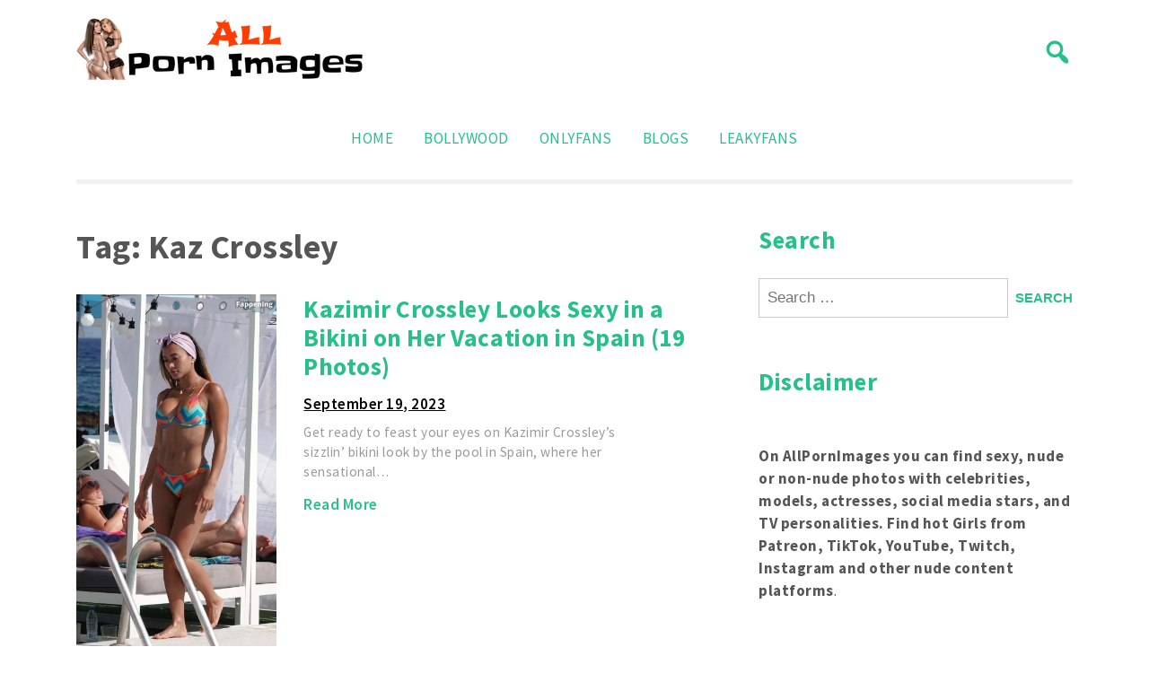

--- FILE ---
content_type: text/html; charset=UTF-8
request_url: https://allpornimages.com/tag/kaz-crossley/
body_size: 7828
content:

<!doctype html>
<html lang="en-US">
<head>
	<meta name="google-site-verification" content="LgyxSSxkyoVQSDSUMWaZjVHVSyf6LNr2Am55mmUC7zw" />
	<meta charset="UTF-8">
	<meta name="viewport" content="width=device-width, initial-scale=1">
	<link rel="profile" href="https://gmpg.org/xfn/11">
	
	<!-- Google tag (gtag.js) -->
	<script async src="https://www.googletagmanager.com/gtag/js?id=G-9N2DL2BSJF"></script>
	<script>
	  window.dataLayer = window.dataLayer || [];
	  function gtag(){dataLayer.push(arguments);}
	  gtag('js', new Date());

	  gtag('config', 'G-9N2DL2BSJF');
	</script>

	<meta name='robots' content='index, follow, max-image-preview:large, max-snippet:-1, max-video-preview:-1' />

	<!-- This site is optimized with the Yoast SEO plugin v20.1 - https://yoast.com/wordpress/plugins/seo/ -->
	<title>Kaz Crossley Nude Photos Archives | AllPornImages</title>
	<meta name="description" content="Check out free nude and leaked photos with the celebrity Kaz Crossley only at AllPornImages" />
	<link rel="canonical" href="https://allpornimages.com/tag/kaz-crossley/" />
	<meta property="og:locale" content="en_US" />
	<meta property="og:type" content="article" />
	<meta property="og:title" content="Kaz Crossley Nude Photos Archives | AllPornImages" />
	<meta property="og:description" content="Check out free nude and leaked photos with the celebrity Kaz Crossley only at AllPornImages" />
	<meta property="og:url" content="https://allpornimages.com/tag/kaz-crossley/" />
	<meta property="og:site_name" content="AllPornImages" />
	<meta name="twitter:card" content="summary_large_image" />
	<script type="application/ld+json" class="yoast-schema-graph">{"@context":"https://schema.org","@graph":[{"@type":"CollectionPage","@id":"https://allpornimages.com/tag/kaz-crossley/","url":"https://allpornimages.com/tag/kaz-crossley/","name":"Kaz Crossley Nude Photos Archives | AllPornImages","isPartOf":{"@id":"https://allpornimages.com/#website"},"primaryImageOfPage":{"@id":"https://allpornimages.com/tag/kaz-crossley/#primaryimage"},"image":{"@id":"https://allpornimages.com/tag/kaz-crossley/#primaryimage"},"thumbnailUrl":"https://allpornimages.com/wp-content/uploads/2023/09/kazimir-crossley-looks-sexy-in-a-bikini-on-her-vacation-in-spain-19-photos/kaz-crossley-1.webp","description":"Check out free nude and leaked photos with the celebrity Kaz Crossley only at AllPornImages","breadcrumb":{"@id":"https://allpornimages.com/tag/kaz-crossley/#breadcrumb"},"inLanguage":"en-US"},{"@type":"ImageObject","inLanguage":"en-US","@id":"https://allpornimages.com/tag/kaz-crossley/#primaryimage","url":"https://allpornimages.com/wp-content/uploads/2023/09/kazimir-crossley-looks-sexy-in-a-bikini-on-her-vacation-in-spain-19-photos/kaz-crossley-1.webp","contentUrl":"https://allpornimages.com/wp-content/uploads/2023/09/kazimir-crossley-looks-sexy-in-a-bikini-on-her-vacation-in-spain-19-photos/kaz-crossley-1.webp","caption":"Kazimir Crossley Looks Sexy in a Bikini on Her Vacation in Spain (19 Photos)"},{"@type":"BreadcrumbList","@id":"https://allpornimages.com/tag/kaz-crossley/#breadcrumb","itemListElement":[{"@type":"ListItem","position":1,"name":"Home","item":"https://allpornimages.com/"},{"@type":"ListItem","position":2,"name":"Kaz Crossley"}]},{"@type":"WebSite","@id":"https://allpornimages.com/#website","url":"https://allpornimages.com/","name":"AllPornImages","description":"","publisher":{"@id":"https://allpornimages.com/#organization"},"potentialAction":[{"@type":"SearchAction","target":{"@type":"EntryPoint","urlTemplate":"https://allpornimages.com/?s={search_term_string}"},"query-input":"required name=search_term_string"}],"inLanguage":"en-US"},{"@type":"Organization","@id":"https://allpornimages.com/#organization","name":"AllPornImages","url":"https://allpornimages.com/","logo":{"@type":"ImageObject","inLanguage":"en-US","@id":"https://allpornimages.com/#/schema/logo/image/","url":"https://allpornimages.com/wp-content/uploads/2021/12/Logomakr_0gunqP.png","contentUrl":"https://allpornimages.com/wp-content/uploads/2021/12/Logomakr_0gunqP.png","width":320,"height":69,"caption":"AllPornImages"},"image":{"@id":"https://allpornimages.com/#/schema/logo/image/"}}]}</script>
	<!-- / Yoast SEO plugin. -->


<link rel='dns-prefetch' href='//fonts.googleapis.com' />
<link rel="alternate" type="application/rss+xml" title="AllPornImages &raquo; Feed" href="https://allpornimages.com/feed/" />
<link rel="alternate" type="application/rss+xml" title="AllPornImages &raquo; Comments Feed" href="https://allpornimages.com/comments/feed/" />
<link rel="alternate" type="application/rss+xml" title="AllPornImages &raquo; Kaz Crossley Tag Feed" href="https://allpornimages.com/tag/kaz-crossley/feed/" />
<script>
window._wpemojiSettings = {"baseUrl":"https:\/\/s.w.org\/images\/core\/emoji\/14.0.0\/72x72\/","ext":".png","svgUrl":"https:\/\/s.w.org\/images\/core\/emoji\/14.0.0\/svg\/","svgExt":".svg","source":{"concatemoji":"https:\/\/allpornimages.com\/wp-includes\/js\/wp-emoji-release.min.js?ver=6.1.1"}};
/*! This file is auto-generated */
!function(e,a,t){var n,r,o,i=a.createElement("canvas"),p=i.getContext&&i.getContext("2d");function s(e,t){var a=String.fromCharCode,e=(p.clearRect(0,0,i.width,i.height),p.fillText(a.apply(this,e),0,0),i.toDataURL());return p.clearRect(0,0,i.width,i.height),p.fillText(a.apply(this,t),0,0),e===i.toDataURL()}function c(e){var t=a.createElement("script");t.src=e,t.defer=t.type="text/javascript",a.getElementsByTagName("head")[0].appendChild(t)}for(o=Array("flag","emoji"),t.supports={everything:!0,everythingExceptFlag:!0},r=0;r<o.length;r++)t.supports[o[r]]=function(e){if(p&&p.fillText)switch(p.textBaseline="top",p.font="600 32px Arial",e){case"flag":return s([127987,65039,8205,9895,65039],[127987,65039,8203,9895,65039])?!1:!s([55356,56826,55356,56819],[55356,56826,8203,55356,56819])&&!s([55356,57332,56128,56423,56128,56418,56128,56421,56128,56430,56128,56423,56128,56447],[55356,57332,8203,56128,56423,8203,56128,56418,8203,56128,56421,8203,56128,56430,8203,56128,56423,8203,56128,56447]);case"emoji":return!s([129777,127995,8205,129778,127999],[129777,127995,8203,129778,127999])}return!1}(o[r]),t.supports.everything=t.supports.everything&&t.supports[o[r]],"flag"!==o[r]&&(t.supports.everythingExceptFlag=t.supports.everythingExceptFlag&&t.supports[o[r]]);t.supports.everythingExceptFlag=t.supports.everythingExceptFlag&&!t.supports.flag,t.DOMReady=!1,t.readyCallback=function(){t.DOMReady=!0},t.supports.everything||(n=function(){t.readyCallback()},a.addEventListener?(a.addEventListener("DOMContentLoaded",n,!1),e.addEventListener("load",n,!1)):(e.attachEvent("onload",n),a.attachEvent("onreadystatechange",function(){"complete"===a.readyState&&t.readyCallback()})),(e=t.source||{}).concatemoji?c(e.concatemoji):e.wpemoji&&e.twemoji&&(c(e.twemoji),c(e.wpemoji)))}(window,document,window._wpemojiSettings);
</script>
<style>
img.wp-smiley,
img.emoji {
	display: inline !important;
	border: none !important;
	box-shadow: none !important;
	height: 1em !important;
	width: 1em !important;
	margin: 0 0.07em !important;
	vertical-align: -0.1em !important;
	background: none !important;
	padding: 0 !important;
}
</style>
	<link rel='stylesheet' id='wp-block-library-css' href='https://allpornimages.com/wp-includes/css/dist/block-library/style.min.css?ver=6.1.1' media='all' />
<link rel='stylesheet' id='ct-white-block-style-css' href='https://allpornimages.com/wp-content/themes/ct-white/assets/css/block-styles.css?ver=2.0.1' media='all' />
<link rel='stylesheet' id='classic-theme-styles-css' href='https://allpornimages.com/wp-includes/css/classic-themes.min.css?ver=1' media='all' />
<style id='global-styles-inline-css'>
body{--wp--preset--color--black: #000000;--wp--preset--color--cyan-bluish-gray: #abb8c3;--wp--preset--color--white: #ffffff;--wp--preset--color--pale-pink: #f78da7;--wp--preset--color--vivid-red: #cf2e2e;--wp--preset--color--luminous-vivid-orange: #ff6900;--wp--preset--color--luminous-vivid-amber: #fcb900;--wp--preset--color--light-green-cyan: #7bdcb5;--wp--preset--color--vivid-green-cyan: #00d084;--wp--preset--color--pale-cyan-blue: #8ed1fc;--wp--preset--color--vivid-cyan-blue: #0693e3;--wp--preset--color--vivid-purple: #9b51e0;--wp--preset--gradient--vivid-cyan-blue-to-vivid-purple: linear-gradient(135deg,rgba(6,147,227,1) 0%,rgb(155,81,224) 100%);--wp--preset--gradient--light-green-cyan-to-vivid-green-cyan: linear-gradient(135deg,rgb(122,220,180) 0%,rgb(0,208,130) 100%);--wp--preset--gradient--luminous-vivid-amber-to-luminous-vivid-orange: linear-gradient(135deg,rgba(252,185,0,1) 0%,rgba(255,105,0,1) 100%);--wp--preset--gradient--luminous-vivid-orange-to-vivid-red: linear-gradient(135deg,rgba(255,105,0,1) 0%,rgb(207,46,46) 100%);--wp--preset--gradient--very-light-gray-to-cyan-bluish-gray: linear-gradient(135deg,rgb(238,238,238) 0%,rgb(169,184,195) 100%);--wp--preset--gradient--cool-to-warm-spectrum: linear-gradient(135deg,rgb(74,234,220) 0%,rgb(151,120,209) 20%,rgb(207,42,186) 40%,rgb(238,44,130) 60%,rgb(251,105,98) 80%,rgb(254,248,76) 100%);--wp--preset--gradient--blush-light-purple: linear-gradient(135deg,rgb(255,206,236) 0%,rgb(152,150,240) 100%);--wp--preset--gradient--blush-bordeaux: linear-gradient(135deg,rgb(254,205,165) 0%,rgb(254,45,45) 50%,rgb(107,0,62) 100%);--wp--preset--gradient--luminous-dusk: linear-gradient(135deg,rgb(255,203,112) 0%,rgb(199,81,192) 50%,rgb(65,88,208) 100%);--wp--preset--gradient--pale-ocean: linear-gradient(135deg,rgb(255,245,203) 0%,rgb(182,227,212) 50%,rgb(51,167,181) 100%);--wp--preset--gradient--electric-grass: linear-gradient(135deg,rgb(202,248,128) 0%,rgb(113,206,126) 100%);--wp--preset--gradient--midnight: linear-gradient(135deg,rgb(2,3,129) 0%,rgb(40,116,252) 100%);--wp--preset--duotone--dark-grayscale: url('#wp-duotone-dark-grayscale');--wp--preset--duotone--grayscale: url('#wp-duotone-grayscale');--wp--preset--duotone--purple-yellow: url('#wp-duotone-purple-yellow');--wp--preset--duotone--blue-red: url('#wp-duotone-blue-red');--wp--preset--duotone--midnight: url('#wp-duotone-midnight');--wp--preset--duotone--magenta-yellow: url('#wp-duotone-magenta-yellow');--wp--preset--duotone--purple-green: url('#wp-duotone-purple-green');--wp--preset--duotone--blue-orange: url('#wp-duotone-blue-orange');--wp--preset--font-size--small: 13px;--wp--preset--font-size--medium: 20px;--wp--preset--font-size--large: 36px;--wp--preset--font-size--x-large: 42px;--wp--preset--spacing--20: 0.44rem;--wp--preset--spacing--30: 0.67rem;--wp--preset--spacing--40: 1rem;--wp--preset--spacing--50: 1.5rem;--wp--preset--spacing--60: 2.25rem;--wp--preset--spacing--70: 3.38rem;--wp--preset--spacing--80: 5.06rem;}:where(.is-layout-flex){gap: 0.5em;}body .is-layout-flow > .alignleft{float: left;margin-inline-start: 0;margin-inline-end: 2em;}body .is-layout-flow > .alignright{float: right;margin-inline-start: 2em;margin-inline-end: 0;}body .is-layout-flow > .aligncenter{margin-left: auto !important;margin-right: auto !important;}body .is-layout-constrained > .alignleft{float: left;margin-inline-start: 0;margin-inline-end: 2em;}body .is-layout-constrained > .alignright{float: right;margin-inline-start: 2em;margin-inline-end: 0;}body .is-layout-constrained > .aligncenter{margin-left: auto !important;margin-right: auto !important;}body .is-layout-constrained > :where(:not(.alignleft):not(.alignright):not(.alignfull)){max-width: var(--wp--style--global--content-size);margin-left: auto !important;margin-right: auto !important;}body .is-layout-constrained > .alignwide{max-width: var(--wp--style--global--wide-size);}body .is-layout-flex{display: flex;}body .is-layout-flex{flex-wrap: wrap;align-items: center;}body .is-layout-flex > *{margin: 0;}:where(.wp-block-columns.is-layout-flex){gap: 2em;}.has-black-color{color: var(--wp--preset--color--black) !important;}.has-cyan-bluish-gray-color{color: var(--wp--preset--color--cyan-bluish-gray) !important;}.has-white-color{color: var(--wp--preset--color--white) !important;}.has-pale-pink-color{color: var(--wp--preset--color--pale-pink) !important;}.has-vivid-red-color{color: var(--wp--preset--color--vivid-red) !important;}.has-luminous-vivid-orange-color{color: var(--wp--preset--color--luminous-vivid-orange) !important;}.has-luminous-vivid-amber-color{color: var(--wp--preset--color--luminous-vivid-amber) !important;}.has-light-green-cyan-color{color: var(--wp--preset--color--light-green-cyan) !important;}.has-vivid-green-cyan-color{color: var(--wp--preset--color--vivid-green-cyan) !important;}.has-pale-cyan-blue-color{color: var(--wp--preset--color--pale-cyan-blue) !important;}.has-vivid-cyan-blue-color{color: var(--wp--preset--color--vivid-cyan-blue) !important;}.has-vivid-purple-color{color: var(--wp--preset--color--vivid-purple) !important;}.has-black-background-color{background-color: var(--wp--preset--color--black) !important;}.has-cyan-bluish-gray-background-color{background-color: var(--wp--preset--color--cyan-bluish-gray) !important;}.has-white-background-color{background-color: var(--wp--preset--color--white) !important;}.has-pale-pink-background-color{background-color: var(--wp--preset--color--pale-pink) !important;}.has-vivid-red-background-color{background-color: var(--wp--preset--color--vivid-red) !important;}.has-luminous-vivid-orange-background-color{background-color: var(--wp--preset--color--luminous-vivid-orange) !important;}.has-luminous-vivid-amber-background-color{background-color: var(--wp--preset--color--luminous-vivid-amber) !important;}.has-light-green-cyan-background-color{background-color: var(--wp--preset--color--light-green-cyan) !important;}.has-vivid-green-cyan-background-color{background-color: var(--wp--preset--color--vivid-green-cyan) !important;}.has-pale-cyan-blue-background-color{background-color: var(--wp--preset--color--pale-cyan-blue) !important;}.has-vivid-cyan-blue-background-color{background-color: var(--wp--preset--color--vivid-cyan-blue) !important;}.has-vivid-purple-background-color{background-color: var(--wp--preset--color--vivid-purple) !important;}.has-black-border-color{border-color: var(--wp--preset--color--black) !important;}.has-cyan-bluish-gray-border-color{border-color: var(--wp--preset--color--cyan-bluish-gray) !important;}.has-white-border-color{border-color: var(--wp--preset--color--white) !important;}.has-pale-pink-border-color{border-color: var(--wp--preset--color--pale-pink) !important;}.has-vivid-red-border-color{border-color: var(--wp--preset--color--vivid-red) !important;}.has-luminous-vivid-orange-border-color{border-color: var(--wp--preset--color--luminous-vivid-orange) !important;}.has-luminous-vivid-amber-border-color{border-color: var(--wp--preset--color--luminous-vivid-amber) !important;}.has-light-green-cyan-border-color{border-color: var(--wp--preset--color--light-green-cyan) !important;}.has-vivid-green-cyan-border-color{border-color: var(--wp--preset--color--vivid-green-cyan) !important;}.has-pale-cyan-blue-border-color{border-color: var(--wp--preset--color--pale-cyan-blue) !important;}.has-vivid-cyan-blue-border-color{border-color: var(--wp--preset--color--vivid-cyan-blue) !important;}.has-vivid-purple-border-color{border-color: var(--wp--preset--color--vivid-purple) !important;}.has-vivid-cyan-blue-to-vivid-purple-gradient-background{background: var(--wp--preset--gradient--vivid-cyan-blue-to-vivid-purple) !important;}.has-light-green-cyan-to-vivid-green-cyan-gradient-background{background: var(--wp--preset--gradient--light-green-cyan-to-vivid-green-cyan) !important;}.has-luminous-vivid-amber-to-luminous-vivid-orange-gradient-background{background: var(--wp--preset--gradient--luminous-vivid-amber-to-luminous-vivid-orange) !important;}.has-luminous-vivid-orange-to-vivid-red-gradient-background{background: var(--wp--preset--gradient--luminous-vivid-orange-to-vivid-red) !important;}.has-very-light-gray-to-cyan-bluish-gray-gradient-background{background: var(--wp--preset--gradient--very-light-gray-to-cyan-bluish-gray) !important;}.has-cool-to-warm-spectrum-gradient-background{background: var(--wp--preset--gradient--cool-to-warm-spectrum) !important;}.has-blush-light-purple-gradient-background{background: var(--wp--preset--gradient--blush-light-purple) !important;}.has-blush-bordeaux-gradient-background{background: var(--wp--preset--gradient--blush-bordeaux) !important;}.has-luminous-dusk-gradient-background{background: var(--wp--preset--gradient--luminous-dusk) !important;}.has-pale-ocean-gradient-background{background: var(--wp--preset--gradient--pale-ocean) !important;}.has-electric-grass-gradient-background{background: var(--wp--preset--gradient--electric-grass) !important;}.has-midnight-gradient-background{background: var(--wp--preset--gradient--midnight) !important;}.has-small-font-size{font-size: var(--wp--preset--font-size--small) !important;}.has-medium-font-size{font-size: var(--wp--preset--font-size--medium) !important;}.has-large-font-size{font-size: var(--wp--preset--font-size--large) !important;}.has-x-large-font-size{font-size: var(--wp--preset--font-size--x-large) !important;}
.wp-block-navigation a:where(:not(.wp-element-button)){color: inherit;}
:where(.wp-block-columns.is-layout-flex){gap: 2em;}
.wp-block-pullquote{font-size: 1.5em;line-height: 1.6;}
</style>
<link rel='stylesheet' id='ct-white-style-css' href='https://allpornimages.com/wp-content/themes/ct-white/style.css?ver=2.0.1' media='all' />
<link rel='stylesheet' id='dashicons-css' href='https://allpornimages.com/wp-includes/css/dashicons.min.css?ver=6.1.1' media='all' />
<link rel='stylesheet' id='ct-white-fonts-css' href='https://fonts.googleapis.com/css2?family=Source+Sans+Pro%3Awght%40400%3B600%3B700&#038;display=swap&#038;ver=2.0.1' media='all' />
<link rel='stylesheet' id='ct-white-main-css-css' href='https://allpornimages.com/wp-content/themes/ct-white/assets/css/main.css?ver=2.0.1' media='all' />
<link rel="https://api.w.org/" href="https://allpornimages.com/wp-json/" /><link rel="alternate" type="application/json" href="https://allpornimages.com/wp-json/wp/v2/tags/3186" /><link rel="EditURI" type="application/rsd+xml" title="RSD" href="https://allpornimages.com/xmlrpc.php?rsd" />
<link rel="wlwmanifest" type="application/wlwmanifest+xml" href="https://allpornimages.com/wp-includes/wlwmanifest.xml" />
<meta name="generator" content="WordPress 6.1.1" />
		<style type="text/css">
					.site-title,
			.site-description {
				position: absolute;
				clip: rect(1px, 1px, 1px, 1px);
				}
					</style>
		<link rel="icon" href="https://allpornimages.com/wp-content/uploads/2018/02/slider-image3-150x150.png" sizes="32x32" />
<link rel="icon" href="https://allpornimages.com/wp-content/uploads/2018/02/slider-image3.png" sizes="192x192" />
<link rel="apple-touch-icon" href="https://allpornimages.com/wp-content/uploads/2018/02/slider-image3.png" />
<meta name="msapplication-TileImage" content="https://allpornimages.com/wp-content/uploads/2018/02/slider-image3.png" />
</head>

<body class="archive tag tag-kaz-crossley tag-3186 wp-custom-logo hfeed">
<svg xmlns="http://www.w3.org/2000/svg" viewBox="0 0 0 0" width="0" height="0" focusable="false" role="none" style="visibility: hidden; position: absolute; left: -9999px; overflow: hidden;" ><defs><filter id="wp-duotone-dark-grayscale"><feColorMatrix color-interpolation-filters="sRGB" type="matrix" values=" .299 .587 .114 0 0 .299 .587 .114 0 0 .299 .587 .114 0 0 .299 .587 .114 0 0 " /><feComponentTransfer color-interpolation-filters="sRGB" ><feFuncR type="table" tableValues="0 0.49803921568627" /><feFuncG type="table" tableValues="0 0.49803921568627" /><feFuncB type="table" tableValues="0 0.49803921568627" /><feFuncA type="table" tableValues="1 1" /></feComponentTransfer><feComposite in2="SourceGraphic" operator="in" /></filter></defs></svg><svg xmlns="http://www.w3.org/2000/svg" viewBox="0 0 0 0" width="0" height="0" focusable="false" role="none" style="visibility: hidden; position: absolute; left: -9999px; overflow: hidden;" ><defs><filter id="wp-duotone-grayscale"><feColorMatrix color-interpolation-filters="sRGB" type="matrix" values=" .299 .587 .114 0 0 .299 .587 .114 0 0 .299 .587 .114 0 0 .299 .587 .114 0 0 " /><feComponentTransfer color-interpolation-filters="sRGB" ><feFuncR type="table" tableValues="0 1" /><feFuncG type="table" tableValues="0 1" /><feFuncB type="table" tableValues="0 1" /><feFuncA type="table" tableValues="1 1" /></feComponentTransfer><feComposite in2="SourceGraphic" operator="in" /></filter></defs></svg><svg xmlns="http://www.w3.org/2000/svg" viewBox="0 0 0 0" width="0" height="0" focusable="false" role="none" style="visibility: hidden; position: absolute; left: -9999px; overflow: hidden;" ><defs><filter id="wp-duotone-purple-yellow"><feColorMatrix color-interpolation-filters="sRGB" type="matrix" values=" .299 .587 .114 0 0 .299 .587 .114 0 0 .299 .587 .114 0 0 .299 .587 .114 0 0 " /><feComponentTransfer color-interpolation-filters="sRGB" ><feFuncR type="table" tableValues="0.54901960784314 0.98823529411765" /><feFuncG type="table" tableValues="0 1" /><feFuncB type="table" tableValues="0.71764705882353 0.25490196078431" /><feFuncA type="table" tableValues="1 1" /></feComponentTransfer><feComposite in2="SourceGraphic" operator="in" /></filter></defs></svg><svg xmlns="http://www.w3.org/2000/svg" viewBox="0 0 0 0" width="0" height="0" focusable="false" role="none" style="visibility: hidden; position: absolute; left: -9999px; overflow: hidden;" ><defs><filter id="wp-duotone-blue-red"><feColorMatrix color-interpolation-filters="sRGB" type="matrix" values=" .299 .587 .114 0 0 .299 .587 .114 0 0 .299 .587 .114 0 0 .299 .587 .114 0 0 " /><feComponentTransfer color-interpolation-filters="sRGB" ><feFuncR type="table" tableValues="0 1" /><feFuncG type="table" tableValues="0 0.27843137254902" /><feFuncB type="table" tableValues="0.5921568627451 0.27843137254902" /><feFuncA type="table" tableValues="1 1" /></feComponentTransfer><feComposite in2="SourceGraphic" operator="in" /></filter></defs></svg><svg xmlns="http://www.w3.org/2000/svg" viewBox="0 0 0 0" width="0" height="0" focusable="false" role="none" style="visibility: hidden; position: absolute; left: -9999px; overflow: hidden;" ><defs><filter id="wp-duotone-midnight"><feColorMatrix color-interpolation-filters="sRGB" type="matrix" values=" .299 .587 .114 0 0 .299 .587 .114 0 0 .299 .587 .114 0 0 .299 .587 .114 0 0 " /><feComponentTransfer color-interpolation-filters="sRGB" ><feFuncR type="table" tableValues="0 0" /><feFuncG type="table" tableValues="0 0.64705882352941" /><feFuncB type="table" tableValues="0 1" /><feFuncA type="table" tableValues="1 1" /></feComponentTransfer><feComposite in2="SourceGraphic" operator="in" /></filter></defs></svg><svg xmlns="http://www.w3.org/2000/svg" viewBox="0 0 0 0" width="0" height="0" focusable="false" role="none" style="visibility: hidden; position: absolute; left: -9999px; overflow: hidden;" ><defs><filter id="wp-duotone-magenta-yellow"><feColorMatrix color-interpolation-filters="sRGB" type="matrix" values=" .299 .587 .114 0 0 .299 .587 .114 0 0 .299 .587 .114 0 0 .299 .587 .114 0 0 " /><feComponentTransfer color-interpolation-filters="sRGB" ><feFuncR type="table" tableValues="0.78039215686275 1" /><feFuncG type="table" tableValues="0 0.94901960784314" /><feFuncB type="table" tableValues="0.35294117647059 0.47058823529412" /><feFuncA type="table" tableValues="1 1" /></feComponentTransfer><feComposite in2="SourceGraphic" operator="in" /></filter></defs></svg><svg xmlns="http://www.w3.org/2000/svg" viewBox="0 0 0 0" width="0" height="0" focusable="false" role="none" style="visibility: hidden; position: absolute; left: -9999px; overflow: hidden;" ><defs><filter id="wp-duotone-purple-green"><feColorMatrix color-interpolation-filters="sRGB" type="matrix" values=" .299 .587 .114 0 0 .299 .587 .114 0 0 .299 .587 .114 0 0 .299 .587 .114 0 0 " /><feComponentTransfer color-interpolation-filters="sRGB" ><feFuncR type="table" tableValues="0.65098039215686 0.40392156862745" /><feFuncG type="table" tableValues="0 1" /><feFuncB type="table" tableValues="0.44705882352941 0.4" /><feFuncA type="table" tableValues="1 1" /></feComponentTransfer><feComposite in2="SourceGraphic" operator="in" /></filter></defs></svg><svg xmlns="http://www.w3.org/2000/svg" viewBox="0 0 0 0" width="0" height="0" focusable="false" role="none" style="visibility: hidden; position: absolute; left: -9999px; overflow: hidden;" ><defs><filter id="wp-duotone-blue-orange"><feColorMatrix color-interpolation-filters="sRGB" type="matrix" values=" .299 .587 .114 0 0 .299 .587 .114 0 0 .299 .587 .114 0 0 .299 .587 .114 0 0 " /><feComponentTransfer color-interpolation-filters="sRGB" ><feFuncR type="table" tableValues="0.098039215686275 1" /><feFuncG type="table" tableValues="0 0.66274509803922" /><feFuncB type="table" tableValues="0.84705882352941 0.41960784313725" /><feFuncA type="table" tableValues="1 1" /></feComponentTransfer><feComposite in2="SourceGraphic" operator="in" /></filter></defs></svg>	

	
<div id="page" class="site">
	<a class="skip-link screen-reader-text" href="#primary">Skip to content</a>

	<header id="masthead" class="site-header container">
		
				
		<div id="header-wrapper">
			<div class="site-branding">
				<a href="https://allpornimages.com/" class="custom-logo-link" rel="home"><img width="320" height="69" src="https://allpornimages.com/wp-content/uploads/2021/12/Logomakr_0gunqP.png" class="custom-logo" alt="AllPornImages" decoding="async" srcset="https://allpornimages.com/wp-content/uploads/2021/12/Logomakr_0gunqP.png 320w, https://allpornimages.com/wp-content/uploads/2021/12/Logomakr_0gunqP-300x65.png 300w" sizes="(max-width: 320px) 100vw, 320px" /></a>					<h1 class="site-title"><a href="https://allpornimages.com/" rel="home">AllPornImages</a></h1>
					
								</div><!-- .site-branding -->
			
			<button class="jump-to-field" tabindex="-1"></button>
			<button type="button" id="search-btn"><span class="dashicons dashicons-search"></span></button>
			
		</div>
		
			<div id="ct_white_search">
	    <form role="search" method="get" class="search-form" action="https://allpornimages.com/">
	       <span class="screen-reader-text">Search for:</span>
	       <input type="text" id="top_search_field" class="search-field" placeholder="Search..." value="" name="s">
	       <button class="jump-to-icon" tabindex="-1"></button>
		</form>
	</div>
		
		
		<nav id="site-navigation" class="main-navigation">
			<button class="menu-toggle" aria-controls="primary-menu" aria-expanded="false">MENU</button>
			<div class="menu-widget-bollywood-container"><ul id="primary-menu" class="menu"><li id="menu-item-7388" class="menu-item menu-item-type-custom menu-item-object-custom menu-item-home"><a href="https://allpornimages.com/"></i>Home</a></li>
<li id="menu-item-7387" class="menu-item menu-item-type-taxonomy menu-item-object-category"><a href="https://allpornimages.com/category/bollywood/"></i>Bollywood</a></li>
<li id="menu-item-7745" class="menu-item menu-item-type-custom menu-item-object-custom"><a href="https://allpornimages.com/category/onlyfans/"></i>OnlyFans</a></li>
<li id="menu-item-7389" class="menu-item menu-item-type-taxonomy menu-item-object-category"><a href="https://allpornimages.com/category/blogs/"></i>Blogs</a></li>
<li id="menu-item-78782" class="menu-item menu-item-type-custom menu-item-object-custom"><a target="_blank" href="https://leakyfans.com/"></i>LeakyFans</a></li>
</ul></div>		</nav><!-- #site-navigation -->
	</header><!-- #masthead -->
	
	<div id="content" class="container">
		<div class="row">



	<main id="primary" class="site-main col-md-8">

		
			<header class="page-header">
				<h1 class="page-title">Tag: <span>Kaz Crossley</span></h1>			</header><!-- .page-header -->

			
<article id="post-39350" class="post-39350 post type-post status-publish format-standard has-post-thumbnail hentry category-hollywood tag-kaz-crossley">
	<header class="entry-header">
		
		<div class="post-container row">
			<div class="post-thumb col-md-4">
				<a href="https://allpornimages.com/kazimir-crossley-looks-sexy-in-a-bikini-on-her-vacation-in-spain-19-photos/">
					<img src="https://allpornimages.com/wp-content/uploads/2023/09/kazimir-crossley-looks-sexy-in-a-bikini-on-her-vacation-in-spain-19-photos/kaz-crossley-1.webp" class="attachment-post-thumbnail size-post-thumbnail wp-post-image" alt="Kazimir Crossley Looks Sexy in a Bikini on Her Vacation in Spain (19 Photos)" decoding="async" />				</a>
			</div>
			<div class="post-content col-md-8">
				<h2 class="entry-title"><a href="https://allpornimages.com/kazimir-crossley-looks-sexy-in-a-bikini-on-her-vacation-in-spain-19-photos/" title="Kazimir Crossley Looks Sexy in a Bikini on Her Vacation in Spain (19 Photos)">Kazimir Crossley Looks Sexy in a Bikini on Her Vacation in Spain (19 Photos)</a></h2>			
									<div class="entry-meta">
						<span class="posted-on"><a href="https://allpornimages.com/kazimir-crossley-looks-sexy-in-a-bikini-on-her-vacation-in-spain-19-photos/" rel="bookmark"><time class="entry-date published updated" datetime="2023-09-19T03:10:27+00:00">September 19, 2023</time></a></span>					</div><!-- .entry-meta -->
				
				<div class="entry-excerpt">
				Get ready to feast your eyes on Kazimir Crossley&#8217;s sizzlin&#8217; bikini look by the pool in Spain, where her sensational&hellip;			</div><!-- .entry-content -->

			<footer class="entry-footer">
				<a href="https://allpornimages.com/kazimir-crossley-looks-sexy-in-a-bikini-on-her-vacation-in-spain-19-photos/" class="more-link">Read More</a>
							</footer><!-- .entry-footer -->
		</div>
</article><!-- #post-39350 -->

<article id="post-37783" class="post-37783 post type-post status-publish format-standard has-post-thumbnail hentry category-hollywood tag-kaz-crossley">
	<header class="entry-header">
		
		<div class="post-container row">
			<div class="post-thumb col-md-4">
				<a href="https://allpornimages.com/kaz-crossley-takes-a-sexy-shoot-while-at-the-jacaranda-lounge-in-ibiza-47-photos/">
					<img src="https://allpornimages.com/wp-content/uploads/2023/09/kaz-crossley-takes-a-sexy-shoot-while-at-the-jacaranda-lounge-in-ibiza-47-photos/kaz-crossley-1.webp" class="attachment-post-thumbnail size-post-thumbnail wp-post-image" alt="Kaz Crossley Takes a Sexy Shoot While at the Jacaranda Lounge in Ibiza (47 Photos)" decoding="async" loading="lazy" />				</a>
			</div>
			<div class="post-content col-md-8">
				<h2 class="entry-title"><a href="https://allpornimages.com/kaz-crossley-takes-a-sexy-shoot-while-at-the-jacaranda-lounge-in-ibiza-47-photos/" title="Kaz Crossley Takes a Sexy Shoot While at the Jacaranda Lounge in Ibiza (47 Photos)">Kaz Crossley Takes a Sexy Shoot While at the Jacaranda Lounge in Ibiza (47 Photos)</a></h2>			
									<div class="entry-meta">
						<span class="posted-on"><a href="https://allpornimages.com/kaz-crossley-takes-a-sexy-shoot-while-at-the-jacaranda-lounge-in-ibiza-47-photos/" rel="bookmark"><time class="entry-date published updated" datetime="2023-09-06T14:10:39+00:00">September 6, 2023</time></a></span>					</div><!-- .entry-meta -->
				
				<div class="entry-excerpt">
				&#8220;Love Island&#8221; star Kaz Crossley takes a fruit photoshoot while at the Jacaranda Lounge in Ibiza, 09/04/2023. Instagram:(@kazcrossley) Instagram photos&hellip;			</div><!-- .entry-content -->

			<footer class="entry-footer">
				<a href="https://allpornimages.com/kaz-crossley-takes-a-sexy-shoot-while-at-the-jacaranda-lounge-in-ibiza-47-photos/" class="more-link">Read More</a>
							</footer><!-- .entry-footer -->
		</div>
</article><!-- #post-37783 -->

<article id="post-37000" class="post-37000 post type-post status-publish format-standard has-post-thumbnail hentry category-hollywood tag-kaz-crossley">
	<header class="entry-header">
		
		<div class="post-container row">
			<div class="post-thumb col-md-4">
				<a href="https://allpornimages.com/kaz-crossley-takes-an-evening-walk-along-the-beach-in-ibiza-25-photos/">
					<img src="https://allpornimages.com/wp-content/uploads/2023/08/kaz-crossley-takes-an-evening-walk-along-the-beach-in-ibiza-25-photos/kaz-crossley-1.webp" class="attachment-post-thumbnail size-post-thumbnail wp-post-image" alt="Kaz Crossley Takes an Evening Walk Along the Beach in Ibiza (25 Photos)" decoding="async" loading="lazy" />				</a>
			</div>
			<div class="post-content col-md-8">
				<h2 class="entry-title"><a href="https://allpornimages.com/kaz-crossley-takes-an-evening-walk-along-the-beach-in-ibiza-25-photos/" title="Kaz Crossley Takes an Evening Walk Along the Beach in Ibiza (25 Photos)">Kaz Crossley Takes an Evening Walk Along the Beach in Ibiza (25 Photos)</a></h2>			
									<div class="entry-meta">
						<span class="posted-on"><a href="https://allpornimages.com/kaz-crossley-takes-an-evening-walk-along-the-beach-in-ibiza-25-photos/" rel="bookmark"><time class="entry-date published updated" datetime="2023-08-29T08:10:59+00:00">August 29, 2023</time></a></span>					</div><!-- .entry-meta -->
				
				<div class="entry-excerpt">
				&#8220;Love Island&#8221; star Kaz Crossley takes an evening walk along the beach in Ibiza, 08/27/2023. Kaz recently broke down in&hellip;			</div><!-- .entry-content -->

			<footer class="entry-footer">
				<a href="https://allpornimages.com/kaz-crossley-takes-an-evening-walk-along-the-beach-in-ibiza-25-photos/" class="more-link">Read More</a>
							</footer><!-- .entry-footer -->
		</div>
</article><!-- #post-37000 -->

	</main><!-- #main -->



<aside id="secondary" class="widget-area col-md-4">
		
	<section id="search-3" class="widget widget_search"><h2 class="widget-title">Search</h2><form role="search" method="get" class="search-form" action="https://allpornimages.com/">
				<label>
					<span class="screen-reader-text">Search for:</span>
					<input type="search" class="search-field" placeholder="Search &hellip;" value="" name="s" />
				</label>
				<input type="submit" class="search-submit" value="Search" />
			</form></section><section id="block-3" class="widget widget_block">
<h2>Disclaimer</h2>
</section><section id="block-7" class="widget widget_block widget_text">
<p><strong>On AllPornImages you can find sexy, nude or non-nude photos with celebrities, models, actresses, social media stars, and TV personalities. Find hot Girls from Patreon, TikTok, YouTube, Twitch, Instagram and other nude content platforms</strong>.</p>
</section><section id="nav_menu-2" class="widget widget_nav_menu"><h2 class="widget-title">Celebrities</h2><div class="menu-celebrities-container"><ul id="menu-celebrities" class="menu"><li id="menu-item-7406" class="menu-item menu-item-type-taxonomy menu-item-object-category menu-item-7406"><a href="https://allpornimages.com/category/hollywood/katy-perry/">Katy Perry</a></li>
<li id="menu-item-7408" class="menu-item menu-item-type-taxonomy menu-item-object-category menu-item-7408"><a href="https://allpornimages.com/category/hollywood/kim-kardashian/">Kim Kardashian</a></li>
<li id="menu-item-7409" class="menu-item menu-item-type-taxonomy menu-item-object-category menu-item-7409"><a href="https://allpornimages.com/category/hollywood/ella-balinska/">Ella Balinska</a></li>
<li id="menu-item-7410" class="menu-item menu-item-type-taxonomy menu-item-object-category menu-item-7410"><a href="https://allpornimages.com/category/hollywood/addison-rae/">Addison Rae</a></li>
<li id="menu-item-7411" class="menu-item menu-item-type-taxonomy menu-item-object-category menu-item-7411"><a href="https://allpornimages.com/category/hollywood/kendall-jenner/">Kendall Jenner</a></li>
<li id="menu-item-7412" class="menu-item menu-item-type-taxonomy menu-item-object-category menu-item-7412"><a href="https://allpornimages.com/category/hollywood/julia-fox/">Julia Fox</a></li>
<li id="menu-item-7413" class="menu-item menu-item-type-taxonomy menu-item-object-category menu-item-7413"><a href="https://allpornimages.com/category/bollywood/deepika-padkone/">Deepika Padkone</a></li>
</ul></div></section>	
	</aside><!-- #secondary -->
	</div><!-- #content -->
	</div><!-- .row -->

	
		<div id="footer-sidebar">
		<div class="container">
			<div class="row">
									<div class="footer-column col-md-4">
						<section id="block-15" class="widget widget_block widget_text">
<p>Contact us at <a href="/cdn-cgi/l/email-protection" class="__cf_email__" data-cfemail="197a76776d787a6d5978757569766b777074787e7c6a377a7674">[email&#160;protected]</a></p>
</section>					</div>
									
				
									<div class="footer-column col-md-4">
						<section id="block-16" class="widget widget_block widget_text">
<p>© Copyright Allpornimages.com - 2024</p>
</section>					</div>
									
							</div><!-- .row -->
		</div><!-- .container -->
	</div>
	
	<footer id="colophon" class="site-footer">
		
		Media Partners:
		<div class="site-info">
			
					<hr>	
		</div><!-- .site-info -->
	</footer><!-- #colophon -->
</div><!-- #page -->

<script data-cfasync="false" src="/cdn-cgi/scripts/5c5dd728/cloudflare-static/email-decode.min.js"></script><script src='https://allpornimages.com/wp-content/themes/ct-white/assets/js/custom.js?ver=2.0.1' id='ct-white-custom-js-js'></script>
<script src='https://allpornimages.com/wp-content/themes/ct-white/assets/js/navigation.js?ver=2.0.1' id='ct-white-navigation-js'></script>

<script defer src="https://static.cloudflareinsights.com/beacon.min.js/vcd15cbe7772f49c399c6a5babf22c1241717689176015" integrity="sha512-ZpsOmlRQV6y907TI0dKBHq9Md29nnaEIPlkf84rnaERnq6zvWvPUqr2ft8M1aS28oN72PdrCzSjY4U6VaAw1EQ==" data-cf-beacon='{"version":"2024.11.0","token":"eb35247b7b304a229912f9685bad362d","r":1,"server_timing":{"name":{"cfCacheStatus":true,"cfEdge":true,"cfExtPri":true,"cfL4":true,"cfOrigin":true,"cfSpeedBrain":true},"location_startswith":null}}' crossorigin="anonymous"></script>
</body>
</html>


